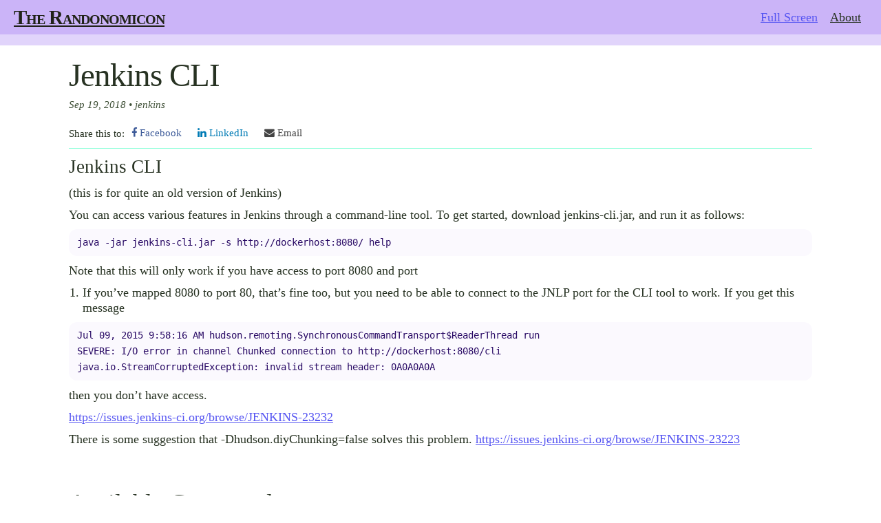

--- FILE ---
content_type: text/html; charset=utf-8
request_url: https://www.randonomicon.com/jenkins/2018/09/19/cli.html
body_size: 4645
content:
<!DOCTYPE html>
<html lang="en-GB"><head>
  <meta charset="utf-8" />
  <meta http-equiv="X-UA-Compatible" content="IE=edge" />
  <meta name="viewport" content="width=device-width, initial-scale=1" /><!-- Begin Jekyll SEO tag v2.8.0 -->
<title>Jenkins CLI | The Randonomicon</title>
<meta name="generator" content="Jekyll v3.9.5" />
<meta property="og:title" content="Jenkins CLI" />
<meta property="og:locale" content="en_GB" />
<meta name="description" content="Jenkins CLI" />
<meta property="og:description" content="Jenkins CLI" />
<link rel="canonical" href="https://www.randonomicon.com/jenkins/2018/09/19/cli.html" />
<meta property="og:url" content="https://www.randonomicon.com/jenkins/2018/09/19/cli.html" />
<meta property="og:site_name" content="The Randonomicon" />
<meta property="og:type" content="article" />
<meta property="article:published_time" content="2018-09-19T21:25:52+00:00" />
<meta name="twitter:card" content="summary" />
<meta property="twitter:title" content="Jenkins CLI" />
<script type="application/ld+json">
{"@context":"https://schema.org","@type":"BlogPosting","dateModified":"2018-09-19T21:25:52+00:00","datePublished":"2018-09-19T21:25:52+00:00","description":"Jenkins CLI","headline":"Jenkins CLI","mainEntityOfPage":{"@type":"WebPage","@id":"https://www.randonomicon.com/jenkins/2018/09/19/cli.html"},"url":"https://www.randonomicon.com/jenkins/2018/09/19/cli.html"}</script>
<!-- End Jekyll SEO tag -->
<link rel="preload" href="/assets/main.css" as="style" />
  <link rel="stylesheet" href="/assets/main.css" /><link type="application/atom+xml" rel="alternate" href="https://www.randonomicon.com/feed.xml" title="The Randonomicon" /><link rel="apple-touch-icon" sizes="180x180" href="/apple-touch-icon.png" />
  <link rel="icon" type="image/png" sizes="32x32" href="/favicon-32x32.png" />
  <link rel="icon" type="image/png" sizes="16x16" href="/favicon-16x16.png" />
  <link rel="manifest" href="/site.webmanifest" />
  <link rel="preload" href="https://stackpath.bootstrapcdn.com/font-awesome/4.7.0/css/font-awesome.min.css" as="style"/>
  <link href="https://stackpath.bootstrapcdn.com/font-awesome/4.7.0/css/font-awesome.min.css" rel="stylesheet" />
  <meta http-equiv="X-Clacks-Overhead" content="GNU Terry Pratchett" />
</head>
<body><header class="site-header" role="banner">

  <div class="wrapper"><a class="site-title" rel="author" href="/">The Randonomicon</a><nav class="site-nav">
        <input type="checkbox" id="nav-trigger" class="nav-trigger" />
        <label for="nav-trigger">
          <span class="menu-icon">
            <svg viewBox="0 0 18 15" width="18px" height="15px">
              <path d="M18,1.484c0,0.82-0.665,1.484-1.484,1.484H1.484C0.665,2.969,0,2.304,0,1.484l0,0C0,0.665,0.665,0,1.484,0 h15.032C17.335,0,18,0.665,18,1.484L18,1.484z M18,7.516C18,8.335,17.335,9,16.516,9H1.484C0.665,9,0,8.335,0,7.516l0,0 c0-0.82,0.665-1.484,1.484-1.484h15.032C17.335,6.031,18,6.696,18,7.516L18,7.516z M18,13.516C18,14.335,17.335,15,16.516,15H1.484 C0.665,15,0,14.335,0,13.516l0,0c0-0.82,0.665-1.483,1.484-1.483h15.032C17.335,12.031,18,12.695,18,13.516L18,13.516z"/>
            </svg>
          </span>
        </label>
        <div class="trigger">
          <span class="site_nav_item"><a href="javascript: document.body.requestFullscreen(); ">Full Screen</a></span><span class="site_nav_item"><a class="page-link" href="/about/">About</a></span></div>
      </nav></div>
</header>
<main class="page-content" aria-label="Content">
        <div class="wrapper">
    <article class="post h-entry" itemscope itemtype="http://schema.org/BlogPosting">
        <header class="post-header">
            <h1 class="post-title p-name" itemprop="name headline">Jenkins CLI</h1>
            <p class="post-meta">
                <time class="dt-published" datetime="2018-09-19T21:25:52+00:00" itemprop="datePublished">Sep 19, 2018
                </time>• jenkins
            </p>
        </header>
        <div id="sharing-panel">
    <span class="title">Share this to: </span>
    <a class="sharing-buttons"
       href="https://www.facebook.com/sharer.php?t=Jenkins CLI&u=https://www.randonomicon.com/jenkins/2018/09/19/cli.html"
       onclick="window.open(this.href, 'pop-up', 'left=20,top=20,width=500,height=500,toolbar=1,resizable=0'); return false;"
       title="Share on Facebook">
        <span class="fa fa-facebook share-button"> <span class="share-text">Facebook</span></span>
    </a>
    <a class="sharing-buttons"
       href="https://www.linkedin.com/shareArticle?mini=true&url=https://www.randonomicon.com/jenkins/2018/09/19/cli.html&title=Jenkins CLI&summary=&source=www.randonomicon.com"
       onclick="window.open(this.href, 'pop-up', 'left=20,top=20,width=500,height=500,toolbar=1,resizable=0'); return false;"
       title="Share on LinkedIn">
        <span class="fa fa-linkedin share-button"> <span class="share-text">LinkedIn</span></span>
    </a>
    <a class="sharing-buttons" href="/cdn-cgi/l/email-protection#[base64]" title="Share via Email">
        <span class="fa fa-envelope share-button"> <span class="share-text">Email</span></span>
    </a>
</div>

        <div class="post-content e-content" itemprop="articleBody">
            <h1 id="jenkins-cli">Jenkins CLI</h1>

<p>(this is for quite an old version of Jenkins)</p>

<p>You can access various features in Jenkins through a command-line tool.
To get started, download jenkins-cli.jar, and run it as follows:</p>

<div class="language-plaintext highlighter-rouge"><div class="highlight"><pre class="highlight"><code>java -jar jenkins-cli.jar -s http://dockerhost:8080/ help
</code></pre></div></div>

<p>Note that this will only work if you have access to port 8080 and port</p>
<ol>
  <li>If you’ve mapped 8080 to port 80, that’s fine too, but you need
to be able to connect to the JNLP port for the CLI tool to work. If you
get this message</li>
</ol>

<div class="language-plaintext highlighter-rouge"><div class="highlight"><pre class="highlight"><code>Jul 09, 2015 9:58:16 AM hudson.remoting.SynchronousCommandTransport$ReaderThread run
SEVERE: I/O error in channel Chunked connection to http://dockerhost:8080/cli
java.io.StreamCorruptedException: invalid stream header: 0A0A0A0A
</code></pre></div></div>

<p>then you don’t have access.</p>

<p><a href="https://issues.jenkins-ci.org/browse/JENKINS-23232">https://issues.jenkins-ci.org/browse/JENKINS-23232</a></p>

<p>There is some suggestion that -Dhudson.diyChunking=false solves this
problem. <a href="https://issues.jenkins-ci.org/browse/JENKINS-23223">https://issues.jenkins-ci.org/browse/JENKINS-23223</a></p>

<h2 id="available-commands">Available Commands</h2>

<p>For reference, here is a list and basic outline of all of the available
Jenkins CLI commands that you can use to control Jenkins remotely.</p>

<h4 id="add-job-to-view">add-job-to-view</h4>

<p>Adds jobs to view.</p>

<h4 id="build">build</h4>

<p>Builds a job, and optionally waits until its completion.</p>

<h4 id="cancel-quiet-down">cancel-quiet-down</h4>

<p>Cancel the effect of the "quiet-down" command.</p>

<h4 id="clear-queue">clear-queue</h4>

<p>Clears the build queue.</p>

<h4 id="connect-node">connect-node</h4>

<p>Reconnect to a node.</p>

<h4 id="console">console</h4>

<p>Retrieves console output of a build.</p>

<h4 id="copy-job">copy-job</h4>

<p>Copies a job.</p>

<h4 id="create-job">create-job</h4>

<p>Creates a new job by reading stdin as a configuration XML file.</p>

<h4 id="create-node">create-node</h4>

<p>Creates a new node by reading stdin as a XML configuration.</p>

<h4 id="create-view">create-view</h4>

<p>Creates a new view by reading stdin as a XML configuration.</p>

<h4 id="delete-builds">delete-builds</h4>

<p>Deletes build record(s).</p>

<h4 id="delete-job">delete-job</h4>

<p>Deletes a job.</p>

<h4 id="delete-node">delete-node</h4>

<p>Deletes a node.</p>

<h4 id="delete-view">delete-view</h4>

<p>Deletes view.</p>

<h4 id="disable-job">disable-job</h4>

<p>Disables a job.</p>

<h4 id="disconnect-node">disconnect-node</h4>

<p>Disconnects from a node.</p>

<h4 id="enable-job">enable-job</h4>

<p>Enables a job.</p>

<h4 id="get-job">get-job</h4>

<p>Dumps the job definition XML to stdout.</p>

<h4 id="get-node">get-node</h4>

<p>Dumps the node definition XML to stdout.</p>

<h4 id="get-view">get-view</h4>

<p>Dumps the view definition XML to stdout.</p>

<h4 id="groovy">groovy</h4>

<p>Executes the specified Groovy script.</p>

<h4 id="groovysh">groovysh</h4>

<p>Runs an interactive groovy shell.</p>

<h4 id="help">help</h4>

<p>Lists all the available commands or a detailed description of single
command.</p>

<h4 id="install-plugin">install-plugin</h4>

<p>Installs a plugin either from a file, an URL, or from update center.</p>

<h4 id="install-tool">install-tool</h4>

<p>Performs automatic tool installation, and print its location to stdout.
Can be only called from inside a build.</p>

<h4 id="keep-build">keep-build</h4>

<p>Mark the build to keep the build forever.</p>

<h4 id="list-changes">list-changes</h4>

<p>Dumps the changelog for the specified build(s).</p>

<h4 id="list-jobs">list-jobs</h4>

<p>Lists all jobs in a specific view or item group.</p>

<h4 id="list-plugins">list-plugins</h4>

<p>Outputs a list of installed plugins.</p>

<h4 id="login">login</h4>

<p>Saves the current credential to allow future commands to run without
explicit credential information.</p>

<h4 id="logout">logout</h4>

<p>Deletes the credential stored with the login command.</p>

<h4 id="mail">mail</h4>

<p>Reads stdin and sends that out as an e-mail.</p>

<h4 id="offline-node">offline-node</h4>

<p>Stop using a node for performing builds temporarily, until the next
"online-node" command.</p>

<h4 id="online-node">online-node</h4>

<p>Resume using a node for performing builds, to cancel out the earlier
"offline-node" command.</p>

<h4 id="quiet-down">quiet-down</h4>

<p>Quiet down Jenkins, in preparation for a restart. Don’t start any
builds.</p>

<h4 id="reload-configuration">reload-configuration</h4>

<p>Discard all the loaded data in memory and reload everything from file
system. Useful when you modified config files directly on disk.</p>

<h4 id="reload-job">reload-job</h4>

<p>Reloads this job from disk.</p>

<h4 id="remove-job-from-view">remove-job-from-view</h4>

<p>Removes jobs from view.</p>

<h4 id="restart">restart</h4>

<p>Restart Jenkins.</p>

<h4 id="safe-restart">safe-restart</h4>

<p>Safely restart Jenkins.</p>

<h4 id="safe-shutdown">safe-shutdown</h4>

<p>Puts Jenkins into the quiet mode, wait for existing builds to be
completed, and then shut down Jenkins.</p>

<h4 id="session-id">session-id</h4>

<p>Outputs the session ID, which changes every time Jenkins restarts.</p>

<h4 id="set-build-description">set-build-description</h4>

<p>Sets the description of a build.</p>

<h4 id="set-build-display-name">set-build-display-name</h4>

<p>Sets the displayName of a build.</p>

<h4 id="set-build-parameter">set-build-parameter</h4>

<p>Update/set the build parameter of the current build in progress.</p>

<h4 id="set-build-result">set-build-result</h4>

<p>Sets the result of the current build. Works only if invoked from within
a build.</p>

<h4 id="set-external-build-result">set-external-build-result</h4>

<p>Set external monitor job result.</p>

<h4 id="shutdown">shutdown</h4>

<p>Immediately shuts down Jenkins server.</p>

<h4 id="update-job">update-job</h4>

<p>Updates the job definition XML from stdin. The opposite of the get-job
command.</p>

<h4 id="update-node">update-node</h4>

<p>Updates the node definition XML from stdin. The opposite of the get-node
command.</p>

<h4 id="update-view">update-view</h4>

<p>Updates the view definition XML from stdin. The opposite of the get-view
command.</p>

<h4 id="version">version</h4>

<p>Outputs the current version.</p>

<h4 id="wait-node-offline">wait-node-offline</h4>

<p>Wait for a node to become offline.</p>

<h4 id="wait-node-online">wait-node-online</h4>

<p>Wait for a node to become online.</p>

<h4 id="who-am-i">who-am-i</h4>

<p>Reports your credential and permissions.</p>

        </div>
        <a class="u-url" href="/jenkins/2018/09/19/cli.html" hidden></a>
    </article>
    
</div>

    </main><footer class="site-footer h-card">
  <data class="u-url" href="/"></data>
  <div class="wrapper">
    <h2 class="footer-heading">The Randonomicon</h2>
    <div class="footer-col-wrapper">
      <div class="footer-col footer-col-1">
        <ul class="contact-list">
          <li class="p-name">The Randonomicon</li><li><a class="u-email" href="/cdn-cgi/l/email-protection#94f5fae0fbfaedfcd4f3f9f5fdf8baf7fbf9"><span class="__cf_email__" data-cfemail="04656a706b6a7d6c446369656d682a676b69">[email&#160;protected]</span></a></li></ul>
      </div>
      <div class="footer-col footer-col-2"><ul class="social-media-list"><li><a href="https://github.com/antonyh"><svg class="svg-icon"><use xlink:href="/assets/minima-social-icons.svg#github"></use></svg> <span class="username">antonyh</span></a></li><li><a href="https://mastodon.ie/@antony"><svg class="svg-icon"><use xlink:href="/assets/minima-social-icons.svg#mastodon"></use></svg> <span class="username">@<span class="__cf_email__" data-cfemail="13727d677c7d6a537e7260677c777c7d3d7a76">[email&#160;protected]</span></span></a></li><li><a href="https://www.spikelet.co.uk/"><svg class="svg-icon"><use xlink:href="/assets/minima-social-icons.svg#spikelet"></use></svg> <span>Spikelet Design</span></a></li>
</ul>
</div>
      <div class="footer-col footer-col-3">
        <p>The Randonomicon is a heavily opinionated collection of random articles, notes, guides, and links. Definitely not a blog.</p>
      </div>
    </div>
  </div>
</footer>
<script data-cfasync="false" src="/cdn-cgi/scripts/5c5dd728/cloudflare-static/email-decode.min.js"></script><script defer src="https://static.cloudflareinsights.com/beacon.min.js/vcd15cbe7772f49c399c6a5babf22c1241717689176015" integrity="sha512-ZpsOmlRQV6y907TI0dKBHq9Md29nnaEIPlkf84rnaERnq6zvWvPUqr2ft8M1aS28oN72PdrCzSjY4U6VaAw1EQ==" data-cf-beacon='{"version":"2024.11.0","token":"a10f65dc551446f1a392393157700ddc","r":1,"server_timing":{"name":{"cfCacheStatus":true,"cfEdge":true,"cfExtPri":true,"cfL4":true,"cfOrigin":true,"cfSpeedBrain":true},"location_startswith":null}}' crossorigin="anonymous"></script>
</body>
</html>


--- FILE ---
content_type: text/css; charset=utf-8
request_url: https://www.randonomicon.com/assets/main.css
body_size: 1644
content:
html *{-webkit-font-smoothing:antialiased;-moz-osx-font-smoothing:grayscale;text-rendering:optimizeLegibility}body,h1,h2,h3,h4,h5,h6,p,blockquote,pre,hr,dl,dd,ol,ul,figure{margin:0;padding:0}body{font:400 18px/1.25 san-serif;color:#273222;background-color:#fff;-webkit-text-size-adjust:100%;-webkit-font-feature-settings:"kern" 1;-moz-font-feature-settings:"kern" 1;-o-font-feature-settings:"kern" 1;font-feature-settings:"kern" 1;font-kerning:normal;display:flex;min-height:100vh;flex-direction:column}h1,h2,h3,h4,h5,h6,p,blockquote,pre,ul,ol,dl,figure,.highlight{margin-bottom:10px}main{display:block}img{max-width:100%;vertical-align:middle}figure>img{display:block}figcaption{font-size:14.85px}ul,ol{margin-left:20px}li>ul,li>ol{margin-bottom:0}h1,h2,h3,h4,h5,h6{font-weight:400}a{color:#5655f2}a:hover{color:#273222;text-decoration:underline}.social-media-list a:hover{text-decoration:none}.social-media-list a:hover .username{text-decoration:underline}.post-content a{text-decoration:underline}.post-content a:hover{background-color:#a47cf2;color:white}blockquote{color:#ba9987;border-left:4px solid #fff;padding-left:10px;font-size:20.25px;letter-spacing:-1px;font-style:italic}blockquote>:last-child{margin-bottom:0}pre,code{font-size:13.5px;border:3px;border-radius:12px;background-color:#fbf9fe;color:#290a65;line-height:1.75em}code{padding:1px 5px}pre{padding:8px 12px;overflow-x:auto}pre>code{border:0;padding-right:0;padding-left:0}.wrapper{margin-right:auto;margin-left:auto;padding-right:20px;padding-left:20px}@media screen and (max-width: 800px){.wrapper{max-width:-webkit-calc(1000px - (20px));max-width:calc(1000px - (20px));padding-right:10px;padding-left:10px}}.wrapper:after,.footer-col-wrapper:after,.home:after{content:"";display:table;clear:both}.svg-icon{width:16px;height:16px;display:inline-block;fill:#ba9987;padding-right:5px;vertical-align:text-top}.social-media-list li+li{padding-top:5px}table{margin-bottom:20px;width:100%;text-align:left;color:#526947;border-collapse:collapse;border:1px solid #fff}table tr:nth-child(even){background-color:#fff}table th,table td{padding:6.6666666667px 10px}table th{background-color:#fff;border:1px solid #f8f4f2;border-bottom-color:#e9ded8}table td{border:1px solid #fff}.site-header{min-height:40px;position:relative;background-color:#cbb4f8;border-bottom:12pt solid #e1d4fb}.site-title{font-size:29.25px;font-weight:700;line-height:50.625px;letter-spacing:-1px;margin-bottom:0;float:left;color:#212318;font-variant-caps:small-caps}.site-nav{float:right;line-height:50.625px}.site-nav .nav-trigger{display:none}.site-nav .menu-icon{display:none}.site-nav .page-link{color:#273222;line-height:1.25}.site-nav .page-link:not(:last-child){margin-right:20px}@media screen and (max-width: 600px){.site-nav{position:absolute;top:9px;right:10px;background-color:#fff;border:1px solid #fff;border-radius:5px;text-align:right}.site-nav label[for="nav-trigger"]{display:block;float:right;width:36px;height:36px;z-index:2;cursor:pointer}.site-nav .menu-icon{display:block;float:right;width:36px;height:26px;line-height:0;padding-top:10px;text-align:center}.site-nav .menu-icon>svg{fill:#7b5947}.site-nav input ~ .trigger{clear:both;display:none}.site-nav input:checked ~ .trigger{display:block;padding-bottom:5px}.site-nav .page-link{display:block;padding:5px 2px;margin-left:20px}.site-nav .page-link:not(:last-child){margin-right:0}}.site-footer{border-top:1px solid #fff;padding:20px 0}.footer-heading{font-size:20.25px;margin-bottom:10px}.contact-list,.social-media-list{list-style:none;margin-left:0}.footer-col-wrapper{font-size:16.875px;color:#ba9987;margin-left:-10px}.footer-col{float:left;margin-bottom:10px;padding-left:10px}.footer-col-1{width:-webkit-calc(35% - (20px / 2));width:calc(35% - (20px / 2))}.footer-col-2{width:-webkit-calc(20% - (20px / 2));width:calc(20% - (20px / 2))}.footer-col-3{width:-webkit-calc(45% - (20px / 2));width:calc(45% - (20px / 2))}@media screen and (max-width: 800px){.footer-col-1,.footer-col-2{width:-webkit-calc(50% - (20px / 2));width:calc(50% - (20px / 2))}.footer-col-3{width:-webkit-calc(100% - (20px / 2));width:calc(100% - (20px / 2))}}@media screen and (max-width: 600px){.footer-col{float:none;width:-webkit-calc(100% - (20px / 2));width:calc(100% - (20px / 2))}}article.post{max-width:60em;margin:0 auto}.page-content{padding:20px 0;flex:1}.page-heading{font-size:36px}.post-list-heading{font-size:31.5px}.post-list{list-style:none;display:flex;flex-wrap:wrap;justify-content:center}@media screen and (max-width: 800px){.post-list{width:100%;padding:0;margin:0}}.post-list>li{display:block;margin:10px;padding:0.6em 2px;text-align:center;color:#4e13c2;background-color:transparent;border-radius:8px;width:19em}@media screen and (max-width: 800px){.post-list>li{margin:0;padding:0;border:0;min-height:fit-content}}.post-list>li>a{padding:3em 1em;color:#641fe9}.post-list>li>a:hover{text-decoration:none}.post-list>li:hover{background-color:#e4d9fb;color:#000}.post-list>li:hover>span a{color:#000;text-decoration:none}.post-list>li:hover>span a>.post-snippet{color:#641fe9;overflow-wrap:anywhere}.post-list>li:hover>span a:hover{text-decoration:none}.post-meta{font-size:14.85px;text-decoration-style:wavy;color:#3f5037;font-style:italic}.post-link{display:block;padding:10px;min-height:260px;font-size:23.4px;color:#290a65;text-align:left;font-weight:normal;text-decoration:none}@media screen and (max-width: 800px){.post-link{margin-left:0;min-height:fit-content;font-size:20.7px}}.post-link>.post-snippet{font-size:17.2062px;color:#3c0f93;display:block;font-weight:normal;font-style:italic;overflow-wrap:anywhere}.post-snippet::before,.post-snippet::after{content:'"'}.post-icons{font-size:2em;color:#52b4d9;display:inline;vertical-align:top;text-shadow:#237fa2 2px 2px}@media screen and (max-width: 800px){.post-icons{color:#000;background-color:transparent}}.post-icons:hover{color:yellow}.post-header{margin-bottom:20px}.post-title{font-size:47.25px;letter-spacing:-1px;line-height:1}@media screen and (max-width: 800px){.post-title{font-size:40.5px}}.post-content{margin-bottom:20px}.post-content h2{font-size:36px;padding-top:1.4em;padding-bottom:0;border-bottom:thin solid #3c0f93}@media screen and (max-width: 800px){.post-content h2{font-size:31.5px}}.post-content h3{font-size:25.65px}@media screen and (max-width: 800px){.post-content h3{font-size:22.95px}}.post-content h4{font-size:22.5px}@media screen and (max-width: 800px){.post-content h4{font-size:20.25px}}.home{padding-right:80px;padding-left:20px}@media screen and (max-width: 800px){.home{padding:0;margin:0}}.site_nav_item{display:inline-block;padding-left:0.5em;padding-right:0.5em}@media screen and (max-width: 800px){.site_nav_item{margin-left:18px;display:block}}.highlight .c{color:#998;font-style:italic}.highlight .err{color:#a61717;background-color:#e3d2d2}.highlight .k{font-weight:bold}.highlight .o{font-weight:bold}.highlight .cm{color:#998;font-style:italic}.highlight .cp{color:#999;font-weight:bold}.highlight .c1{color:#998;font-style:italic}.highlight .cs{color:#999;font-weight:bold;font-style:italic}.highlight .gd{color:#000;background-color:#fdd}.highlight .gd .x{color:#000;background-color:#faa}.highlight .ge{font-style:italic}.highlight .gr{color:#a00}.highlight .gh{color:#999}.highlight .gi{color:#000;background-color:#dfd}.highlight .gi .x{color:#000;background-color:#afa}.highlight .go{color:#888}.highlight .gp{color:#555}.highlight .gs{font-weight:bold}.highlight .gu{color:#aaa}.highlight .gt{color:#a00}.highlight .kc{font-weight:bold}.highlight .kd{font-weight:bold}.highlight .kp{font-weight:bold}.highlight .kr{font-weight:bold}.highlight .kt{color:#458;font-weight:bold}.highlight .m{color:#099}.highlight .s{color:#d14}.highlight .na{color:teal}.highlight .nb{color:#0086B3}.highlight .nc{color:#458;font-weight:bold}.highlight .no{color:teal}.highlight .ni{color:purple}.highlight .ne{color:#900;font-weight:bold}.highlight .nf{color:#900;font-weight:bold}.highlight .nn{color:#555}.highlight .nt{color:navy}.highlight .nv{color:teal}.highlight .ow{font-weight:bold}.highlight .w{color:#bbb}.highlight .mf{color:#099}.highlight .mh{color:#099}.highlight .mi{color:#099}.highlight .mo{color:#099}.highlight .sb{color:#d14}.highlight .sc{color:#d14}.highlight .sd{color:#d14}.highlight .s2{color:#d14}.highlight .se{color:#d14}.highlight .sh{color:#d14}.highlight .si{color:#d14}.highlight .sx{color:#d14}.highlight .sr{color:#009926}.highlight .s1{color:#d14}.highlight .ss{color:#990073}.highlight .bp{color:#999}.highlight .vc{color:teal}.highlight .vg{color:teal}.highlight .vi{color:teal}.highlight .il{color:#099}#sharing-panel{font-size:14.85px;margin:10px 0;display:flex;flex-wrap:wrap;border-bottom:1px solid aquamarine}.share-text{font-family:san-serif}.title{padding-top:0.3em}.share-button{margin:0 3px 10px 0;padding:5px 10px 5px 10px}.share-button:hover{opacity:1;color:#ffffff}.fa{transition:0.314159s}.fa-facebook{color:#3b5998}.fa-facebook:hover{background-color:#3b5998}.fa-linkedin{color:#007bb5}.fa-linkedin:hover{background-color:#007bb5}.fa-envelope{color:#444444}.fa-envelope:hover{background-color:#444444}
